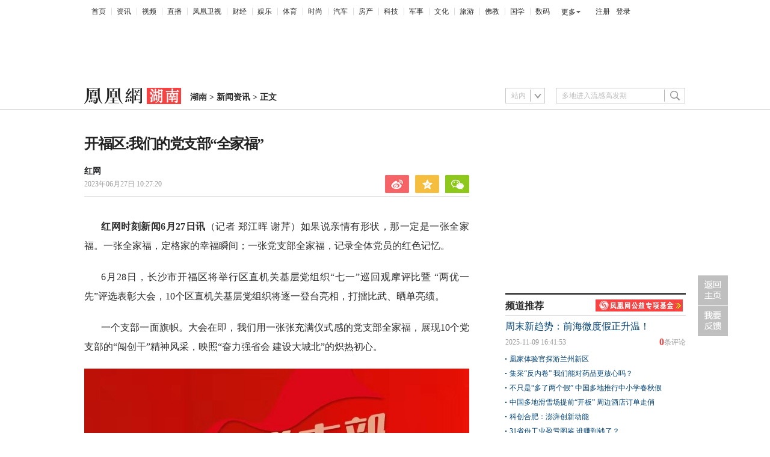

--- FILE ---
content_type: text/html; charset=utf-8
request_url: https://hunan.ifeng.com/c/8Qx771jfOj2
body_size: 11383
content:
<!doctype html><html xmlns:wb="http://open.weibo.com/wb"><head><meta http-equiv="Cache-Control" content="no-transform"/><meta charset="utf-8"><meta http-equiv="X-UA-Compatible" content="IE=Edge"><meta content="always" name="referrer"><title>开福区:我们的党支部“全家福”凤凰网湖南_凤凰网</title><meta name="keywords" content="党支部 全家福 开福区 党组织 基层 机关 区直 大城"><meta name="description" content="开福区:我们的党支部“全家福”"><meta name="og: webtype" content="news"><meta property="og:url" content="https://hunan.ifeng.com/c/8Qx771jfOj2"><meta property="og:title" content="开福区:我们的党支部“全家福”"><meta property="og:description" content="开福区:我们的党支部“全家福”"><meta name="og:time " content="2023-06-27 10:27:20"><meta name="og:category " content="凤凰网湖南"><meta property="og:image" content=""><meta name="og:img_slide" content=""><meta name="og:img_video" content=""><meta http-equiv="Cache-Control" content="no-transform"><meta http-equiv="X-UA-Compatible" content="IE=Edge"><meta content="always" name="referrer"><link href="//y0.ifengimg.com/index/favicon.ico" mce_href="//y0.ifengimg.com/index/favicon.ico" rel="icon" type="image/x-icon"><link href="//y0.ifengimg.com/index/favicon.ico" mce_href="//y0.ifengimg.com/index/favicon.ico" rel="shortcut icon" type="image/x-icon"><link href="//x0.ifengimg.com/fe/custom/ifeng.f52bd6.png" rel="apple-touch-icon"><script>var bj_config = {
            cache_error_list: [],
            didMountEndTime: -1,
            firstScreenEndtime: -1,
            config : {
                namespace: 'content',
                appname:  'articlePc',
                level: 4,
                bid: "eacd700e35d24a36b4f3318b86b1d237",
                router: "/pc/areaArticle/:id",
                perf_filter_list:  ["/inice","/fa.min.js"],
                perf_timeout: 0,
                pref_count: 1
            }
        };
        var BJ_REPORT = {
                report: function(msg, isReportNow, type) {
                    bj_config.cache_error_list.push(["report", arguments]);
                },
                push: function(err) {
                    bj_config.cache_error_list.push(["push", arguments]);
                },
                firstScreen: function(err) {
                    bj_config.didMountEndTime = (new Date()-0);
                    setTimeout(function(){
                        bj_config.firstScreenEndtime = (new Date()-0);
                    })
                }
            };
            window.onerror = function() {
                bj_config.cache_error_list.push(["handleError", arguments]);
            };
    
         (function(global){var _onthrow=function(errObj){if(global.BJ_REPORT&&global.BJ_REPORT&&global.BJ_REPORT.push){global.BJ_REPORT.push(errObj)}};var tryJs={};global.tryJs=function(throwCb){throwCb&&(_onthrow=throwCb);return tryJs};var timeoutkey;var cat=function(foo,args){return function(){try{return foo.apply(this,args||arguments)}catch(error){try{error.message=error.message+foo.toString()}catch(err){}_onthrow(error);if(error.stack&&console&&console.error){console.error("[BJ-REPORT]",error.stack)}if(!timeoutkey){var orgOnerror=global.onerror;global.onerror=function(){};timeoutkey=setTimeout(function(){global.onerror=orgOnerror;timeoutkey=null},50)}throw error}}};var catTimeout=function(foo){return function(cb,timeout){if(typeof cb==="string"){try{cb=new Function(cb)}catch(err){throw err}}var args=[].slice.call(arguments,2);cb=cat(cb,args.length&&args);return foo(cb,timeout)}};tryJs.spySystem=function(){global.setTimeout=catTimeout(global.setTimeout);global.setInterval=catTimeout(global.setInterval);return tryJs};tryJs.spyAll=function(){tryJs.spySystem();return tryJs}})(window);if(window&&window.tryJs){window.tryJs().spyAll()};</script><script src="https://x2.ifengimg.com/fe/shank/channel/errorupload-bdf4352595a.min.js" crossorigin="anonymous" async></script><script>var allData = {"noffhFlag":["215401-","5-95384-","1-35220-","31-","275799-"],"nav":{"moreLink":"//www.ifeng.com/","nav":[{"title":"首页","url":"//www.ifeng.com/"},{"title":"资讯","url":"//news.ifeng.com/"},{"title":"视频","url":"//v.ifeng.com/"},{"title":"直播","url":"https://flive.ifeng.com/ "},{"title":"凤凰卫视","url":"https://www.phoenixtv.com/"},{"title":"财经","url":"//finance.ifeng.com/"},{"title":"娱乐","url":"//ent.ifeng.com/"},{"title":"体育","url":"//sports.ifeng.com/"},{"title":"时尚","url":"//fashion.ifeng.com/"},{"title":"汽车","url":"//auto.ifeng.com/"},{"title":"房产","url":"//house.ifeng.com/"},{"title":"科技","url":"//tech.ifeng.com/"},{"title":"军事","url":"//mil.ifeng.com"},{"title":"文化","url":"//culture.ifeng.com/"},{"title":"旅游","url":"//travel.ifeng.com/"},{"title":"佛教","url":"//fo.ifeng.com/"},{"title":"国学","url":"//guoxue.ifeng.com/"},{"title":"数码","url":"//tech.ifeng.com/digi/"},{"title":"健康","url":"//health.ifeng.com/"},{"title":"公益","url":"//gongyi.ifeng.com/"},{"title":"教育","url":"https://edu.ifeng.com/"},{"title":"酒业","url":"//jiu.ifeng.com/"},{"title":"美食","url":"//foodnwine.ifeng.com/"}],"limit":18},"search":[{"name":"站内","type":"sofeng","keyword":"多地进入流感高发期"}],"footer":{"nav":[{"title":"凤凰新媒体介绍","url":"//www.ifeng.com/corp/about/intro/"},{"title":"投资者关系 Investor Relations","url":"//ir.ifeng.com/"},{"title":"广告服务","url":"//biz.ifeng.com/"},{"title":"诚征英才","url":"//career.ifeng.com/"},{"title":"保护隐私权","url":"//www.ifeng.com/corp/privacy/"},{"title":"免责条款","url":"//www.ifeng.com/corp/exemption/"},{"title":"意见反馈","url":"https://help.ifeng.com/"},{"title":"凤凰卫视","url":"https://www.phoenixtv.com"},{"title":"京ICP证030609号","url":"https://beian.miit.gov.cn/"}],"content":{"text0":"凤凰新媒体","text1":"版权所有","text2":"Copyright © 2024 Phoenix New Media Limited All Rights Reserved."}},"asideAd5":[],"contentBottomAd":[],"asideAd4":[],"picNews":[{"img":"//d.ifengimg.com/w165_h100_q90/x0.ifengimg.com/ucms/2025_32/59C2A75FD57B3380CBDA02EEEF7ED9F09317FB3F_size174_w800_h533.jpg","url":"//sd.ifeng.com/c/8lZ4rlQSXPo","title":"山东海阳核电3号机组核岛大型模块吊装完成"},{"img":"//d.ifengimg.com/w165_h100_q90/x0.ifengimg.com/ucms/2025_32/F3B438EB197765400FDEB9DA3B2F2B0620E79390_size109_w1080_h720.jpg","url":"//hb.ifeng.com/c/8lVjNebwl0N","title":"中国车企扎堆海外建厂"},{"img":"//d.ifengimg.com/w165_h100_q90/x0.ifengimg.com/ucms/2025_31/D2170465D0944F0C28E135CAF6089B95A8397F39_size24_w345_h228.jpg","url":"//gs.ifeng.com/c/8lPs095V3sa","title":"居延遗址新发现青铜时代遗存"},{"img":"//d.ifengimg.com/w165_h100_q90/x0.ifengimg.com/ucms/2025_31/0ADB78FAB226392183A945505B47E7EC19F67BC4_size94_w700_h467.jpg","url":"//hn.ifeng.com/c/8lKes99mTOO","title":"河南开封：大宋“百戏”引游人"}],"asideAd3":[],"hardAd":[],"recommend":[{"base62Id":"8o7WtLBblbh","url":"//v.ifeng.com/c/8o7WtLBblbh","title":"周末新趋势：前海微度假正升温！","commentUrl":"ucms_8o7WtLBblbh","newsTime":"2025-11-09 16:41:53"},{"base62Id":"8nyr1y02ZN4","url":"//gs.ifeng.com/c/8nyr1y02ZN4","title":"凰家体验官探游兰州新区","commentUrl":"ucms_8nyr1y02ZN4","newsTime":"2025-11-03 15:48:20"},{"base62Id":"8o2HoffagSd","url":"//hb.ifeng.com/c/8o2HoffagSd","title":"集采“反内卷” 我们能对药品更放心吗？","commentUrl":"ucms_8o2HoffagSd","newsTime":"2025-11-06 08:00:26"},{"base62Id":"8o0cqdCmDH7","url":"//sd.ifeng.com/c/8o0cqdCmDH7","title":"不只是“多了两个假” 中国多地推行中小学春秋假","commentUrl":"ucms_8o0cqdCmDH7","newsTime":"2025-11-05 07:10:19"},{"base62Id":"8o0jjiQz3Es","url":"//hb.ifeng.com/c/8o0jjiQz3Es","title":"中国多地滑雪场提前“开板” 周边酒店订单走俏","commentUrl":"ucms_8o0jjiQz3Es","newsTime":"2025-11-05 08:21:31"},{"base62Id":"8nrv6BdaJjJ","url":"//gov.ifeng.com/c/8nrv6BdaJjJ","title":"科创合肥：澎湃创新动能","commentUrl":"ucms_8nrv6BdaJjJ","newsTime":"2025-10-30 10:22:34"},{"base62Id":"8nz2tmb97Db","url":"//hb.ifeng.com/c/8nz2tmb97Db","title":"31省份工业盈亏图鉴 谁赚到钱了？","commentUrl":"ucms_8nz2tmb97Db","newsTime":"2025-11-04 08:03:58"},{"base62Id":"8nvI2nKRpTo","url":"//hb.ifeng.com/c/8nvI2nKRpTo","title":"“鸡排哥”全国“巡炸”南昌站 有游客排队三小时","commentUrl":"ucms_8nvI2nKRpTo","newsTime":"2025-11-02 08:15:10"},{"base62Id":"8nqjQ2R84oT","url":"//sn.ifeng.com/c/8nqjQ2R84oT","title":"“300元以下难购真羽绒服”？","commentUrl":"ucms_8nqjQ2R84oT","newsTime":"2025-10-30 07:54:02"},{"base62Id":"8np6teL3kT5","url":"//hb.ifeng.com/c/8np6teL3kT5","title":"武汉一高校发起捐赠1000元冠名座椅活动","commentUrl":"ucms_8np6teL3kT5","newsTime":"2025-10-29 08:21:48"}],"video":[{"img":"","url":"//hunan.ifeng.com/c/88hNBMzYFSI","title":"疫情当前 武陵人境这样为您服务......"},{"img":"","url":"//hunan.ifeng.com/c/88gQuvfoQFM","title":"桃源木塘垸派出所收到一份特殊的七夕礼物"},{"img":"//d.ifengimg.com/w165_h100_q90/x0.ifengimg.com/ucms/2021_33/8656E866FD846B68C95B161C4DF791C374F36FC4_size493_w650_h366.png","url":"//hunan.ifeng.com/c/88hNBMzYFRB","title":"土耳其认定槟榔为毒品 加工消费大省湖南：尚无应对方案"},{"img":"","url":"//hunan.ifeng.com/c/88hNBMzYFR6","title":"念好“三字诀” 筑牢疫情防控防线"},{"img":"","url":"//hunan.ifeng.com/c/88gQuvfoQDb","title":"常德：百余名白衣天使出征支援张家界核酸采样"},{"img":"","url":"//hunan.ifeng.com/c/88ef9BLX0Xi","title":"桃源警方查处一起非法出售公民个人信息案件"},{"img":"//d.ifengimg.com/w165_h100_q90/x0.ifengimg.com/ucms/2021_33/A79C5A64F35A3EACB86885E0460501F502E10955_size497_w1024_h680.jpg","url":"//hunan.ifeng.com/c/88fUhUwUcAR","title":"早稻收购进入高峰期 至8月上旬湖南省早稻收购已入库50万吨"},{"img":"//d.ifengimg.com/w165_h100_q90/x0.ifengimg.com/ucms/2021_33/5A1BDE24C358F32A0F5D82BAC7A4A90C59C77934_size161_w800_h533.jpg","url":"//hunan.ifeng.com/c/88fUhUwUc8o","title":"湖南 | “七夕”将至 长沙鲜花俏销"},{"img":"//d.ifengimg.com/w165_h100_q90/x0.ifengimg.com/ucms/2021_33/CB8A7ECADCF57CF7197E188A8268EFDC9B50848E_size89_w1024_h672.jpg","url":"//hunan.ifeng.com/c/88ef9BLX0Vl","title":"轨道交通+无人驾驶 长沙高铁西城核心区拟这样打造"},{"img":"","url":"//hunan.ifeng.com/c/88eR5ANsJbc","title":"夏天啤酒奶茶配烤串 警惕结石找上门"}],"asideAd2":[],"asideAd1":[],"topAd":[],"floatAd":[],"newsList":[{"img":"//d.ifengimg.com/w132_h155_q90/x0.ifengimg.com/ucms/2021_33/36D398A5F6D5DA2BAC97E88883E7F45649A32EC8_size158_w1024_h1024.jpg","url":"//hunan.ifeng.com/c/88gQuvfoQG5","title":"“今天我们结婚啦！”长沙多对新人七夕领证 幸福健康两手抓"},{"img":"//d.ifengimg.com/w132_h155_q90/x0.ifengimg.com/ucms/2021_34/12F9A81EAE07916E8454240019BF3D8904405468_size50_w1080_h608.jpg","url":"//hunan.ifeng.com/c/88hNBMzYFSl","title":"湘西州通过村级监督服务微信群打通防疫“最后一米” "},{"img":"//d.ifengimg.com/w132_h155_q90/x0.ifengimg.com/ucms/2021_34/14E125C17CA81AEE9F431F9A74983D5E3924942F_size232_w1200_h746.jpg","url":"//hunan.ifeng.com/c/88gQuvfoQG6","title":"疫情期间遇暴雨天 湖南疾控专家告诉你如何防护"},{"img":"//d.ifengimg.com/w132_h155_q90/x0.ifengimg.com/ucms/2021_33/D0EE2A230F499F7F5C7791D6727AEC074A631DC7_size230_w600_h400.jpg","url":"//hunan.ifeng.com/c/88fUhUwUcDO","title":"战“疫”一线丨有一种浪漫 叫并肩作战"},{"img":"//d.ifengimg.com/w132_h155_q90/x0.ifengimg.com/ucms/2021_33/A132BFBEA5B2A115A1C114089FACC285F70BB513_size235_w600_h400.jpg","url":"//hunan.ifeng.com/c/88hNBMzYFSi","title":"六个故事个个令人动容 在“疫”线过七夕也分外浪漫"},{"img":"//d.ifengimg.com/w132_h155_q90/x0.ifengimg.com/ucms/2021_33/E5B66194E0A6C695CC08D30747FF6EBE5FEE7AF0_size25_w968_h479.webp","url":"//hunan.ifeng.com/c/88gQuvfoQG1","title":"掌门教育撤离长沙、工资赔偿没着落 创始人建议员工重新谋职"},{"img":"//d.ifengimg.com/w132_h155_q90/x0.ifengimg.com/ucms/2021_34/89B983AA277A85956DEE791B76786E9B322DDF17_size14_w640_h356.jpg","url":"//hunan.ifeng.com/c/88fUhUwUcDM","title":"湖南 | 来自张家界首批新冠肺炎康复患者的感谢信"},{"img":"//d.ifengimg.com/w132_h155_q90/x0.ifengimg.com/ucms/2021_33/A1CB30D53646397F1A9D2A1C860948FB56678BCF_size39_w548_h365.jpg","url":"//hunan.ifeng.com/c/88hNBMzYFSj","title":"网店销售假冒樟树港辣椒被判赔 产业协会：假的近20万亩"},{"img":"//d.ifengimg.com/w132_h155_q90/x0.ifengimg.com/ucms/2021_33/995C6E09AD12D91B06119440BBA1AD49A3F0D11B_size73_w1024_h684.jpg","url":"//hunan.ifeng.com/c/88fUhUwUcDN","title":"长沙外卖鲜花订单环比增长15倍 外卖送礼成90后七夕过节新趋势"},{"img":"//d.ifengimg.com/w132_h155_q90/x0.ifengimg.com/ucms/2021_33/A1D1C5BB027DDEDEEC128DA52A7030C3129BC0E3_size95_w1024_h768.jpg","url":"//hunan.ifeng.com/c/88hNBMzYFSk","title":"小区封闭管理男子欲强行外出摘菜被阻拦 民警举动让他没了脾气"}],"logoAd":[],"infoAd":[{"img":"//d.ifengimg.com/w145_h80_q90/x0.ifengimg.com/ucms/2021_35/115B8D6174495F43F7121960C40C2747801BE7EE_size20_w1080_h529.webp","url":"//hunan.ifeng.com/c/88wFk3h1UXM","title":"“双减”落地30天后 长沙知名培训机构近况如何 "},{"img":"//d.ifengimg.com/w145_h80_q90/x0.ifengimg.com/ucms/2021_35/A7EB0FC46B9E1A6EBF02AA41C9B886A336862C34_size41_w1024_h576.jpg","url":"//hunan.ifeng.com/c/88wFk3h1UXP","title":"凌晨郴州一居民家闯入两米长大蛇 消防成功抓住"},{"img":"","url":"//hunan.ifeng.com/c/88wFk3h1UXL","title":"涉案高达100万！衡阳县警方打掉一“跑分”团伙"},{"img":"","url":"//hunan.ifeng.com/c/88wGRL5OSFO","title":"湖南省十三届人大常委会举行第90次主任会议"},{"img":"","url":"//hunan.ifeng.com/c/88wGRL5OSFP","title":"湖南省完成渐进式延迟法定退休年龄改革征求意见工作"},{"img":"","url":"//hunan.ifeng.com/c/88wGRL5OSFQ","title":"湖南省教育厅部署秋季开学疫情防控工作"},{"img":"//d.ifengimg.com/w145_h80_q90/x0.ifengimg.com/ucms/2021_35/FAB74B4511B0BE251F0FF202EA686B3EB4AE7274_size91_w1024_h683.jpg","url":"//hunan.ifeng.com/c/88wIUNsQmyQ","title":"时隔4年 永州产活猪再次打开供澳市场"},{"img":"//d.ifengimg.com/w145_h80_q90/x0.ifengimg.com/ucms/2021_35/F4D210A9211043CA67ADAD122C3CF63D9E4A2C5F_size26_w626_h469.jpg","url":"//hunan.ifeng.com/c/88wGRL5OSFX","title":"40岁女子双乳大小不对称 检查后右侧乳房被切除"},{"img":"","url":"//hunan.ifeng.com/c/88wFk3h1UXE","title":"湖南 | 用审计“力度”增强民生“温度”"},{"img":"//d.ifengimg.com/w145_h80_q90/x0.ifengimg.com/ucms/2021_35/FDA6DC5EDD7A3E6A3C47AB4A1A1A54DD8A457EA2_size95_w1024_h768.jpg","url":"//hunan.ifeng.com/c/88wFk3h1UXI","title":"装着妈妈生前唯一照片的钱包被找回 湖南 50 多岁的大男人哭了"}],"chipObj":{"asideAd5":"160539","contentBottomAd":"160533","asideAd4":"160538","picNews":"195259","asideAd3":"160537","searchPath":"200-209-","hardAd":"160534","recommend":"195258","video":"195165","asideAd2":"160536","asideAd1":"160535","topAd":"160531","floatAd":"160543","newsList":"195164","logoAd":"160532","infoAd":"195161"},"hostname":"hunan.ifeng.com","docData":{"type":"article","noffhFlag":false,"fhhAccountDetail":{"cateid":"红网","type":"source","catename":"红网","description":"","cateSource":"","backgroud":"http://p1.ifengimg.com/ifengimcp/pic/20160919/d236177a15798b010c4c_size104_w720_h186.png","api":"http://api.iclient.ifeng.com/api_wemedia_list?type=source&keyword=%E7%BA%A2%E7%BD%91","originalName":"","redirectTab":"article","newsTime":"2023-06-27 10:27:20","authorUrl":""},"logo":{"logo":"http://x0.ifengimg.com/cmpp/2020_35/f3085b3859536aa_size8_w322_h54.png","title":"湖南"},"domain":"hunan.ifeng.com","base62Id":"8Qx771jfOj2","breadCrumbdata":[{"url":"/shanklist/200-/","title":"地方站"},{"url":"http://hunan.ifeng.com/","title":"湖南"},{"url":"//hunan.ifeng.com/shanklist/200-209-215736-/","title":"新闻资讯"}],"searchPath":"200-209-215736-","title":"开福区:我们的党支部“全家福”","newsTime":"2023-06-27 10:27:20","wemediaEAccountId":"","source":"红网","sourceUrl":"https://moment.rednet.cn/pc/content/646740/61/12798350.html","author":"","summary":"开福区:我们的党支部“全家福”","imagesInContent":[{"size":210,"width":768,"url":"https://x0.ifengimg.com/ucms/2023_26/62C9378B9835744D651E606EE9F6973C3BBA9D7F_size210_w768_h1366.jpg","height":1366},{"size":240,"width":768,"url":"https://x0.ifengimg.com/ucms/2023_26/3AD99FE2A489902BDF30236C191CB698EFFB451F_size240_w768_h1366.jpg","height":1366},{"size":755,"width":768,"url":"https://x0.ifengimg.com/ucms/2023_26/FA6A5AB9EF3510EAB4C40C3840A20ECADDCC0B53_size755_w768_h1366.jpg","height":1366},{"size":245,"width":768,"url":"https://x0.ifengimg.com/ucms/2023_26/59212132818F5BB516C1C4D5FE86CEC63B2B1BC2_size245_w768_h1366.jpg","height":1366},{"size":732,"width":768,"url":"https://x0.ifengimg.com/ucms/2023_26/5C733308AEC7037CD6DCFBC8D9948FB851858910_size732_w768_h1366.jpg","height":1366},{"size":658,"width":768,"url":"https://x0.ifengimg.com/ucms/2023_26/7BFDA50E291C1CD3F4426F2D355BC0A1309C736D_size658_w768_h1366.jpg","height":1366},{"size":785,"width":768,"url":"https://x0.ifengimg.com/ucms/2023_26/0BCCB127CAFDD97A39A4613C95262A11B9223326_size785_w768_h1366.jpg","height":1366},{"size":627,"width":768,"url":"https://x0.ifengimg.com/ucms/2023_26/6C626661A668A3AB7A6F6AE2D65DA512900F2E97_size627_w768_h1366.jpg","height":1366},{"size":760,"width":768,"url":"https://x0.ifengimg.com/ucms/2023_26/075E81639D3BB7A68FC94B139FA75355744ADF73_size760_w768_h1366.jpg","height":1366},{"size":662,"width":768,"url":"https://x0.ifengimg.com/ucms/2023_26/94583AD79970C7CB617C0F86AC11A178E8916146_size662_w768_h1366.jpg","height":1366}],"bdImg":"//d.ifengimg.com/w121_h75_q90/x0.ifengimg.com/ucms/2023_26/62C9378B9835744D651E606EE9F6973C3BBA9D7F_size210_w768_h1366.jpg","pcUrl":"https://hunan.ifeng.com/c/8Qx771jfOj2","url":"//hunan.ifeng.com/c/8Qx771jfOj2","commentUrl":"ucms_8Qx771jfOj2","skey":"900d31","voteId":"ucms_8Qx771jfOj2","isOriginal":"0","contentData":{"contentList":[{"data":"\u003cp>\u003cstrong>红网时刻新闻6月27日讯\u003c/strong>（记者 郑江晖 谢芹）如果说亲情有形状，那一定是一张全家福。一张全家福，定格家的幸福瞬间；一张党支部全家福，记录全体党员的红色记忆。\u003c/p>\u003cp>6月28日，长沙市开福区将举行区直机关基层党组织“七一”巡回观摩评比暨 “两优一先”评选表彰大会，10个区直机关基层党组织将逐一登台亮相，打擂比武、晒单亮绩。\u003c/p>\u003cp>一个支部一面旗帜。大会在即，我们用一张张充满仪式感的党支部全家福，展现10个党支部的“闯创干”精神风采，映照“奋力强省会 建设大城北”的炽热初心。\u003c/p>\u003cp class=\"textAlignCenter detailPic\">\u003cimg src=\"https://x0.ifengimg.com/ucms/2023_26/62C9378B9835744D651E606EE9F6973C3BBA9D7F_size210_w768_h1366.jpg\" alt=\"微信图片_20230627093019.jpg\" />\u003c/p>\u003cp class=\"textAlignCenter picIntro detailPic\">\u003cimg src=\"https://x0.ifengimg.com/ucms/2023_26/3AD99FE2A489902BDF30236C191CB698EFFB451F_size240_w768_h1366.jpg\" alt=\"微信图片_20230627101035.jpg\" />\u003c/p>\u003cp class=\"textAlignCenter picIntro detailPic\">\u003cimg src=\"https://x0.ifengimg.com/ucms/2023_26/FA6A5AB9EF3510EAB4C40C3840A20ECADDCC0B53_size755_w768_h1366.jpg\" alt=\"我们的党支部“全家福”8.jpg\" />\u003c/p>\u003cp class=\"textAlignCenter picIntro detailPic\">\u003cimg src=\"https://x0.ifengimg.com/ucms/2023_26/59212132818F5BB516C1C4D5FE86CEC63B2B1BC2_size245_w768_h1366.jpg\" alt=\"微信图片_20230627093025.jpg\" />\u003c/p>\u003cp class=\"textAlignCenter picIntro detailPic\">\u003cimg src=\"https://x0.ifengimg.com/ucms/2023_26/5C733308AEC7037CD6DCFBC8D9948FB851858910_size732_w768_h1366.jpg\" alt=\"我们的党支部“全家福”9.jpg\" />\u003c/p>\u003cp class=\"textAlignCenter picIntro detailPic\">\u003cimg src=\"https://x0.ifengimg.com/ucms/2023_26/7BFDA50E291C1CD3F4426F2D355BC0A1309C736D_size658_w768_h1366.jpg\" alt=\"微信图片_20230626151455.jpg\" />\u003c/p>\u003cp class=\"textAlignCenter picIntro detailPic\">\u003cimg src=\"https://x0.ifengimg.com/ucms/2023_26/0BCCB127CAFDD97A39A4613C95262A11B9223326_size785_w768_h1366.jpg\" alt=\"微信图片_20230626151514.jpg\" />\u003c/p>\u003cp class=\"textAlignCenter picIntro detailPic\">\u003cimg src=\"https://x0.ifengimg.com/ucms/2023_26/6C626661A668A3AB7A6F6AE2D65DA512900F2E97_size627_w768_h1366.jpg\" alt=\"我们的党支部“全家福”7.jpg\" />\u003c/p>\u003cp class=\"textAlignCenter picIntro detailPic\">\u003cimg src=\"https://x0.ifengimg.com/ucms/2023_26/075E81639D3BB7A68FC94B139FA75355744ADF73_size760_w768_h1366.jpg\" alt=\"我们的党支部“全家福”6.jpg\" />\u003c/p>\u003cp class=\"textAlignCenter picIntro detailPic\">\u003cimg src=\"https://x0.ifengimg.com/ucms/2023_26/94583AD79970C7CB617C0F86AC11A178E8916146_size662_w768_h1366.jpg\" alt=\"微信图片_20230626151519.jpg\" />\u003c/p>\u003cp>原标题：海报丨我们的党支部“全家福”\u003c/p>","type":"text"}],"currentPage":0,"pageSize":1},"editorName":"王思棋","faceUrl":"","vestAccountDetail":{},"subscribe":{"cateid":"红网","type":"source","catename":"红网","description":"","cateSource":"","backgroud":"http://p1.ifengimg.com/ifengimcp/pic/20160919/d236177a15798b010c4c_size104_w720_h186.png","api":"http://api.iclient.ifeng.com/api_wemedia_list?type=source&keyword=%E7%BA%A2%E7%BD%91","originalName":"","redirectTab":"article","newsTime":"2023-06-27 10:27:20","authorUrl":""}},"keywords":"党支部,全家福,开福区,党组织,基层,机关,区直,大城","hasCopyRight":false,"sourceReason":"公开信息","isHubeiLocal":false,"interact":{"isCloseShare":false,"isCloseLike":false,"isOpenCandle":false,"isOpenpray":false},"__nd__":"ne883dbn.ifeng.com","__cd__":"c01049em.ifeng.com"};
        var adKeys = [];
        var __apiReport = (Math.random() > 0.99);
        var __apiReportMaxCount = 50;
    
        for (var i = 0,len = adKeys.length; i<len; i++) {
            try {
                var key = adKeys[i];
                if(key =='adHead' || key == 'adBody'){
                    continue;
                }
                allData[key] = new Function('return ' + allData[key])();
            } catch(e) {
                console.error(key, e);
                allData[key] = {};
                e.message = key + ' ' +e.message;
                if (window && window.BJ_REPORT) window.BJ_REPORT.report(e, false, 'ad');
            }
    
        }</script><link href="https://x2.ifengimg.com/fe/content/articlePc/pc_areaArticle.c21358506c.css" rel="stylesheet"></head><body><div id="root"><div data-reactroot=""><img class="index_bd_6sYIy" src="//d.ifengimg.com/w121_h75_q90/x0.ifengimg.com/ucms/2023_26/62C9378B9835744D651E606EE9F6973C3BBA9D7F_size210_w768_h1366.jpg" width="121" height="75" alt="开福区:我们的党支部“全家福”"/><div><div class="index_header_rO3zN"><ul class="index_list_menu_PFLLf"><li><a href="//www.ifeng.com/">首页</a></li><li><a href="//news.ifeng.com/">资讯</a></li><li><a href="//v.ifeng.com/">视频</a></li><li><a href="https://flive.ifeng.com/ ">直播</a></li><li><a href="https://www.phoenixtv.com/">凤凰卫视</a></li><li><a href="//finance.ifeng.com/">财经</a></li><li><a href="//ent.ifeng.com/">娱乐</a></li><li><a href="//sports.ifeng.com/">体育</a></li><li><a href="//fashion.ifeng.com/">时尚</a></li><li><a href="//auto.ifeng.com/">汽车</a></li><li><a href="//house.ifeng.com/">房产</a></li><li><a href="//tech.ifeng.com/">科技</a></li><li><a href="//mil.ifeng.com">军事</a></li><li><a href="//culture.ifeng.com/">文化</a></li><li><a href="//travel.ifeng.com/">旅游</a></li><li><a href="//fo.ifeng.com/">佛教</a></li><li><a href="//guoxue.ifeng.com/">国学</a></li><li><a href="//tech.ifeng.com/digi/">数码</a></li></ul><div class="index_morehNew_utrnU"><div><a href="javascript:l">更多</a><ul class="index_more_fkTmx"><li><a href="//health.ifeng.com/" target="_blank">健康</a></li><li><a href="//gongyi.ifeng.com/" target="_blank">公益</a></li><li><a href="https://edu.ifeng.com/" target="_blank">教育</a></li><li><a href="//jiu.ifeng.com/" target="_blank">酒业</a></li><li><a href="//foodnwine.ifeng.com/" target="_blank">美食</a></li></ul></div></div><div class="index_user_yepEf"><span></span></div></div><div class="index_top_box_dTo2h"><span></span></div><div class="index_search_bar_d8Y1F"><div class="index_logo_IObm7"><a href="//hunan.ifeng.com" target="_blank"><img src="http://x0.ifengimg.com/cmpp/2020_35/f3085b3859536aa_size8_w322_h54.png" alt="湖南"/></a><div class="index_breadcrumbs_-KpUl"><span><a href="http://hunan.ifeng.com/">湖南</a> &gt; </span><span><a href="//hunan.ifeng.com/shanklist/200-209-215736-/">新闻资讯</a> &gt; </span><span>正文</span></div><span></span></div><span></span></div></div><div class="index_space40_y6aQK"></div><div class="index_content_guiHV"><div class="index_leftContent_YFXzr"><div class="index_artical_rrAGC"><div><h1 class="index_topic_-F5cH">开福区:我们的党支部“全家福”</h1><div class="index_info_IAdc3 clearfix"><div class="index_infoboxLink_K3GRH"><div class="index_textTitle_ccbCd"><div class="index_sourceTitle_fI5BE"><div class="index_sourceTitleText_Adtpu"><a href="javascript:;">红网</a></div></div><div class="index_timeBref_PmhQU"><a href="javascript:;">2023年06月27日 10:27:20<!-- --> </a></div></div></div><div class="index_share_box_8UKch"><div class="index_share_box_6dRxQ"><div class="index_share_bar_mgmGI"><a class="index_sina_CXYjB" data-item="sina"></a><a class="index_qqzone_Gxvri" data-item="qqzone"></a><a class="index_wechat_z-g8Z" data-item="wechat"></a></div></div></div></div><div class="index_devide_zYjMy"></div></div><div class="index_main_content_hKdoF"><div><div class="index_articleBox_6mBbT" style="height:auto"><div class="index_text_D0U1y"><p><strong>红网时刻新闻6月27日讯</strong>（记者 郑江晖 谢芹）如果说亲情有形状，那一定是一张全家福。一张全家福，定格家的幸福瞬间；一张党支部全家福，记录全体党员的红色记忆。</p><p>6月28日，长沙市开福区将举行区直机关基层党组织“七一”巡回观摩评比暨 “两优一先”评选表彰大会，10个区直机关基层党组织将逐一登台亮相，打擂比武、晒单亮绩。</p><p>一个支部一面旗帜。大会在即，我们用一张张充满仪式感的党支部全家福，展现10个党支部的“闯创干”精神风采，映照“奋力强省会 建设大城北”的炽热初心。</p><p class="textAlignCenter detailPic"><img src="https://x0.ifengimg.com/ucms/2023_26/62C9378B9835744D651E606EE9F6973C3BBA9D7F_size210_w768_h1366.jpg" alt="微信图片_20230627093019.jpg" /></p><p class="textAlignCenter picIntro detailPic"><img src="https://x0.ifengimg.com/ucms/2023_26/3AD99FE2A489902BDF30236C191CB698EFFB451F_size240_w768_h1366.jpg" alt="微信图片_20230627101035.jpg" /></p><p class="textAlignCenter picIntro detailPic"><img src="https://x0.ifengimg.com/ucms/2023_26/FA6A5AB9EF3510EAB4C40C3840A20ECADDCC0B53_size755_w768_h1366.jpg" alt="我们的党支部“全家福”8.jpg" /></p><p class="textAlignCenter picIntro detailPic"><img src="https://x0.ifengimg.com/ucms/2023_26/59212132818F5BB516C1C4D5FE86CEC63B2B1BC2_size245_w768_h1366.jpg" alt="微信图片_20230627093025.jpg" /></p><p class="textAlignCenter picIntro detailPic"><img src="https://x0.ifengimg.com/ucms/2023_26/5C733308AEC7037CD6DCFBC8D9948FB851858910_size732_w768_h1366.jpg" alt="我们的党支部“全家福”9.jpg" /></p><p class="textAlignCenter picIntro detailPic"><img src="https://x0.ifengimg.com/ucms/2023_26/7BFDA50E291C1CD3F4426F2D355BC0A1309C736D_size658_w768_h1366.jpg" alt="微信图片_20230626151455.jpg" /></p><p class="textAlignCenter picIntro detailPic"><img src="https://x0.ifengimg.com/ucms/2023_26/0BCCB127CAFDD97A39A4613C95262A11B9223326_size785_w768_h1366.jpg" alt="微信图片_20230626151514.jpg" /></p><p class="textAlignCenter picIntro detailPic"><img src="https://x0.ifengimg.com/ucms/2023_26/6C626661A668A3AB7A6F6AE2D65DA512900F2E97_size627_w768_h1366.jpg" alt="我们的党支部“全家福”7.jpg" /></p><p class="textAlignCenter picIntro detailPic"><img src="https://x0.ifengimg.com/ucms/2023_26/075E81639D3BB7A68FC94B139FA75355744ADF73_size760_w768_h1366.jpg" alt="我们的党支部“全家福”6.jpg" /></p><p class="textAlignCenter picIntro detailPic"><img src="https://x0.ifengimg.com/ucms/2023_26/94583AD79970C7CB617C0F86AC11A178E8916146_size662_w768_h1366.jpg" alt="微信图片_20230626151519.jpg" /></p><p>原标题：海报丨我们的党支部“全家福”</p></div><span></span><div class="index_end_1O-ki"></div></div></div></div><span></span></div><div class="index_box_noDu-"><p class="index_title_GnUDI">网罗天下</p><ul class="clearfix"><li class="index_mg10_AlJ5b"><a href="//hunan.ifeng.com/c/88wFk3h1UXM" target="_blank" title="“双减”落地30天后 长沙知名培训机构近况如何 "><img src="//d.ifengimg.com/w145_h80_q90/x0.ifengimg.com/ucms/2021_35/115B8D6174495F43F7121960C40C2747801BE7EE_size20_w1080_h529.webp"/><p>“双减”落地30天后 长沙知名培训机构近况如何 </p></a></li><li class="index_mg10_AlJ5b"><a href="//hunan.ifeng.com/c/88wFk3h1UXP" target="_blank" title="凌晨郴州一居民家闯入两米长大蛇 消防成功抓住"><img src="//d.ifengimg.com/w145_h80_q90/x0.ifengimg.com/ucms/2021_35/A7EB0FC46B9E1A6EBF02AA41C9B886A336862C34_size41_w1024_h576.jpg"/><p>凌晨郴州一居民家闯入两米长大蛇 消防成功抓住</p></a></li><li class="index_mg10_AlJ5b"><a href="//hunan.ifeng.com/c/88wFk3h1UXL" target="_blank" title="涉案高达100万！衡阳县警方打掉一“跑分”团伙"><img src=""/><p>涉案高达100万！衡阳县警方打掉一“跑分”团伙</p></a></li><li class="index_mg10_AlJ5b"><a href="//hunan.ifeng.com/c/88wGRL5OSFO" target="_blank" title="湖南省十三届人大常委会举行第90次主任会议"><img src=""/><p>湖南省十三届人大常委会举行第90次主任会议</p></a></li><li class=""><a href="//hunan.ifeng.com/c/88wGRL5OSFP" target="_blank" title="湖南省完成渐进式延迟法定退休年龄改革征求意见工作"><img src=""/><p>湖南省完成渐进式延迟法定退休年龄改革征求意见工作</p></a></li><li class=""><a href="//hunan.ifeng.com/c/88wGRL5OSFQ" target="_blank" title="湖南省教育厅部署秋季开学疫情防控工作"><img src=""/><p>湖南省教育厅部署秋季开学疫情防控工作</p></a></li><li class=""><a href="//hunan.ifeng.com/c/88wIUNsQmyQ" target="_blank" title="时隔4年 永州产活猪再次打开供澳市场"><img src="//d.ifengimg.com/w145_h80_q90/x0.ifengimg.com/ucms/2021_35/FAB74B4511B0BE251F0FF202EA686B3EB4AE7274_size91_w1024_h683.jpg"/><p>时隔4年 永州产活猪再次打开供澳市场</p></a></li><li class=""><a href="//hunan.ifeng.com/c/88wGRL5OSFX" target="_blank" title="40岁女子双乳大小不对称 检查后右侧乳房被切除"><img src="//d.ifengimg.com/w145_h80_q90/x0.ifengimg.com/ucms/2021_35/F4D210A9211043CA67ADAD122C3CF63D9E4A2C5F_size26_w626_h469.jpg"/><p>40岁女子双乳大小不对称 检查后右侧乳房被切除</p></a></li><li class=""><a href="//hunan.ifeng.com/c/88wFk3h1UXE" target="_blank" title="湖南 | 用审计“力度”增强民生“温度”"><img src=""/><p>湖南 | 用审计“力度”增强民生“温度”</p></a></li><li class=""><a href="//hunan.ifeng.com/c/88wFk3h1UXI" target="_blank" title="装着妈妈生前唯一照片的钱包被找回 湖南 50 多岁的大男人哭了"><img src="//d.ifengimg.com/w145_h80_q90/x0.ifengimg.com/ucms/2021_35/FDA6DC5EDD7A3E6A3C47AB4A1A1A54DD8A457EA2_size95_w1024_h768.jpg"/><p>装着妈妈生前唯一照片的钱包被找回 湖南 50 多岁的大男人哭了</p></a></li></ul></div><span></span></div><div class="index_rightContent_ZZ2j8"><span></span><div class="index_box_irQLL"><div class="index_title_Md7T9"><h4>频道推荐</h4><span><a href="https://gongyi.ifeng.com/c/8ZvfJBPR3lE" target="_blank"><img src="https://x0.ifengimg.com/ucms/2024_34/01D688393E4EE4CB1C883AD0570F768981FDACC7_size7_w145_h20.jpg" width="145" height="20" alt="凤凰网公益基金救助直达"/></a></span></div><div class="index_list_ZK7kj"><h2><a href="//v.ifeng.com/c/8o7WtLBblbh" target="_blank" title="周末新趋势：前海微度假正升温！">周末新趋势：前海微度假正升温！</a></h2><h4><span><a href="//gentie.ifeng.com/c/comment/8o7WtLBblbh" target="_blank"><em>0</em><span>条评论</span></a></span>2025-11-09 16:41:53</h4><ul><li class="clearfix"><a href="//gs.ifeng.com/c/8nyr1y02ZN4" target="_blank" title="凰家体验官探游兰州新区"><p>凰家体验官探游兰州新区</p></a></li><li class="clearfix"><a href="//hb.ifeng.com/c/8o2HoffagSd" target="_blank" title="集采“反内卷” 我们能对药品更放心吗？"><p>集采“反内卷” 我们能对药品更放心吗？</p></a></li><li class="clearfix"><a href="//sd.ifeng.com/c/8o0cqdCmDH7" target="_blank" title="不只是“多了两个假” 中国多地推行中小学春秋假"><p>不只是“多了两个假” 中国多地推行中小学春秋假</p></a></li><li class="clearfix"><a href="//hb.ifeng.com/c/8o0jjiQz3Es" target="_blank" title="中国多地滑雪场提前“开板” 周边酒店订单走俏"><p>中国多地滑雪场提前“开板” 周边酒店订单走俏</p></a></li><li class="clearfix"><a href="//gov.ifeng.com/c/8nrv6BdaJjJ" target="_blank" title="科创合肥：澎湃创新动能"><p>科创合肥：澎湃创新动能</p></a></li><li class="clearfix"><a href="//hb.ifeng.com/c/8nz2tmb97Db" target="_blank" title="31省份工业盈亏图鉴 谁赚到钱了？"><p>31省份工业盈亏图鉴 谁赚到钱了？</p></a></li><li class="clearfix"><a href="//hb.ifeng.com/c/8nvI2nKRpTo" target="_blank" title="“鸡排哥”全国“巡炸”南昌站 有游客排队三小时"><p>“鸡排哥”全国“巡炸”南昌站 有游客排队三小时</p></a></li><li class="clearfix"><a href="//sn.ifeng.com/c/8nqjQ2R84oT" target="_blank" title="“300元以下难购真羽绒服”？"><p>“300元以下难购真羽绒服”？</p></a></li><li class="clearfix"><a href="//hb.ifeng.com/c/8np6teL3kT5" target="_blank" title="武汉一高校发起捐赠1000元冠名座椅活动"><p>武汉一高校发起捐赠1000元冠名座椅活动</p></a></li></ul></div></div><span></span><span></span><div class="index_box_VicnU"><div class="index_title_bGLhO"><h4>图片新闻</h4></div><ul><li class="clearfix"><a href="//sd.ifeng.com/c/8lZ4rlQSXPo" target="_blank" title="山东海阳核电3号机组核岛大型模块吊装完成"><img src="//d.ifengimg.com/w165_h100_q90/x0.ifengimg.com/ucms/2025_32/59C2A75FD57B3380CBDA02EEEF7ED9F09317FB3F_size174_w800_h533.jpg" alt="山东海阳核电3号机组核岛大型模块吊装完成" width="165" height="100"/><p>山东海阳核电3号机组核岛大型模块吊装完成</p><div class="index_play_btn_gCgIS"></div></a></li><li class="clearfix"><a href="//hb.ifeng.com/c/8lVjNebwl0N" target="_blank" title="中国车企扎堆海外建厂"><img src="//d.ifengimg.com/w165_h100_q90/x0.ifengimg.com/ucms/2025_32/F3B438EB197765400FDEB9DA3B2F2B0620E79390_size109_w1080_h720.jpg" alt="中国车企扎堆海外建厂" width="165" height="100"/><p>中国车企扎堆海外建厂</p><div class="index_play_btn_gCgIS"></div></a></li><li class="clearfix"><a href="//gs.ifeng.com/c/8lPs095V3sa" target="_blank" title="居延遗址新发现青铜时代遗存"><img src="//d.ifengimg.com/w165_h100_q90/x0.ifengimg.com/ucms/2025_31/D2170465D0944F0C28E135CAF6089B95A8397F39_size24_w345_h228.jpg" alt="居延遗址新发现青铜时代遗存" width="165" height="100"/><p>居延遗址新发现青铜时代遗存</p><div class="index_play_btn_gCgIS"></div></a></li><li class="clearfix"><a href="//hn.ifeng.com/c/8lKes99mTOO" target="_blank" title="河南开封：大宋“百戏”引游人"><img src="//d.ifengimg.com/w165_h100_q90/x0.ifengimg.com/ucms/2025_31/0ADB78FAB226392183A945505B47E7EC19F67BC4_size94_w700_h467.jpg" alt="河南开封：大宋“百戏”引游人" width="165" height="100"/><p>河南开封：大宋“百戏”引游人</p><div class="index_play_btn_gCgIS"></div></a></li></ul></div><span></span><div class="index_box_6tL9O"><h3><a href="//hunan.ifeng.com/c/88gQuvfoQG5" target="_blank">“今天我们结婚啦！”长沙多对新人七夕领证 幸福健康两手抓</a></h3><div class="clearfix"><div class="index_pic_wJFhv"><a href="//hunan.ifeng.com/c/88gQuvfoQG5" target="_blank"><img src="//d.ifengimg.com/w132_h155_q90/x0.ifengimg.com/ucms/2021_33/36D398A5F6D5DA2BAC97E88883E7F45649A32EC8_size158_w1024_h1024.jpg" alt="“今天我们结婚啦！”长沙多对新人七夕领证 幸福健康两手抓" width="132" height="155"/></a></div><ul><li class="clearfix">·<a href="//hunan.ifeng.com/c/88hNBMzYFSl" target="_blank" title="湘西州通过村级监督服务微信群打通防疫“最后一米” ">湘西州通过村级监督服务微信群打通防疫“最后一米” </a></li><li class="clearfix">·<a href="//hunan.ifeng.com/c/88gQuvfoQG6" target="_blank" title="疫情期间遇暴雨天 湖南疾控专家告诉你如何防护">疫情期间遇暴雨天 湖南疾控专家告诉你如何防护</a></li><li class="clearfix">·<a href="//hunan.ifeng.com/c/88fUhUwUcDO" target="_blank" title="战“疫”一线丨有一种浪漫 叫并肩作战">战“疫”一线丨有一种浪漫 叫并肩作战</a></li><li class="clearfix">·<a href="//hunan.ifeng.com/c/88hNBMzYFSi" target="_blank" title="六个故事个个令人动容 在“疫”线过七夕也分外浪漫">六个故事个个令人动容 在“疫”线过七夕也分外浪漫</a></li><li class="clearfix">·<a href="//hunan.ifeng.com/c/88gQuvfoQG1" target="_blank" title="掌门教育撤离长沙、工资赔偿没着落 创始人建议员工重新谋职">掌门教育撤离长沙、工资赔偿没着落 创始人建议员工重新谋职</a></li><li class="clearfix">·<a href="//hunan.ifeng.com/c/88fUhUwUcDM" target="_blank" title="湖南 | 来自张家界首批新冠肺炎康复患者的感谢信">湖南 | 来自张家界首批新冠肺炎康复患者的感谢信</a></li><li class="clearfix">·<a href="//hunan.ifeng.com/c/88hNBMzYFSj" target="_blank" title="网店销售假冒樟树港辣椒被判赔 产业协会：假的近20万亩">网店销售假冒樟树港辣椒被判赔 产业协会：假的近20万亩</a></li><li class="clearfix">·<a href="//hunan.ifeng.com/c/88fUhUwUcDN" target="_blank" title="长沙外卖鲜花订单环比增长15倍 外卖送礼成90后七夕过节新趋势">长沙外卖鲜花订单环比增长15倍 外卖送礼成90后七夕过节新趋势</a></li><li class="clearfix">·<a href="//hunan.ifeng.com/c/88hNBMzYFSk" target="_blank" title="小区封闭管理男子欲强行外出摘菜被阻拦 民警举动让他没了脾气">小区封闭管理男子欲强行外出摘菜被阻拦 民警举动让他没了脾气</a></li></ul></div></div><div class="index_box_VicnU"><div class="index_title_bGLhO"><h4>视频</h4></div><ul><li class="clearfix"><a href="//hunan.ifeng.com/c/88hNBMzYFSI" target="_blank" title="疫情当前 武陵人境这样为您服务......"><img src="" alt="疫情当前 武陵人境这样为您服务......" width="165" height="100"/><p>疫情当前 武陵人境这样为您服务......</p><div class="index_play_btn_gCgIS"></div></a></li><li class="clearfix"><a href="//hunan.ifeng.com/c/88gQuvfoQFM" target="_blank" title="桃源木塘垸派出所收到一份特殊的七夕礼物"><img src="" alt="桃源木塘垸派出所收到一份特殊的七夕礼物" width="165" height="100"/><p>桃源木塘垸派出所收到一份特殊的七夕礼物</p><div class="index_play_btn_gCgIS"></div></a></li><li class="clearfix"><a href="//hunan.ifeng.com/c/88hNBMzYFRB" target="_blank" title="土耳其认定槟榔为毒品 加工消费大省湖南：尚无应对方案"><img src="//d.ifengimg.com/w165_h100_q90/x0.ifengimg.com/ucms/2021_33/8656E866FD846B68C95B161C4DF791C374F36FC4_size493_w650_h366.png" alt="土耳其认定槟榔为毒品 加工消费大省湖南：尚无应对方案" width="165" height="100"/><p>土耳其认定槟榔为毒品 加工消费大省湖南：尚无应对方案</p><div class="index_play_btn_gCgIS"></div></a></li><li class="clearfix"><a href="//hunan.ifeng.com/c/88hNBMzYFR6" target="_blank" title="念好“三字诀” 筑牢疫情防控防线"><img src="" alt="念好“三字诀” 筑牢疫情防控防线" width="165" height="100"/><p>念好“三字诀” 筑牢疫情防控防线</p><div class="index_play_btn_gCgIS"></div></a></li><li class="clearfix"><a href="//hunan.ifeng.com/c/88gQuvfoQDb" target="_blank" title="常德：百余名白衣天使出征支援张家界核酸采样"><img src="" alt="常德：百余名白衣天使出征支援张家界核酸采样" width="165" height="100"/><p>常德：百余名白衣天使出征支援张家界核酸采样</p><div class="index_play_btn_gCgIS"></div></a></li><li class="clearfix"><a href="//hunan.ifeng.com/c/88ef9BLX0Xi" target="_blank" title="桃源警方查处一起非法出售公民个人信息案件"><img src="" alt="桃源警方查处一起非法出售公民个人信息案件" width="165" height="100"/><p>桃源警方查处一起非法出售公民个人信息案件</p><div class="index_play_btn_gCgIS"></div></a></li><li class="clearfix"><a href="//hunan.ifeng.com/c/88fUhUwUcAR" target="_blank" title="早稻收购进入高峰期 至8月上旬湖南省早稻收购已入库50万吨"><img src="//d.ifengimg.com/w165_h100_q90/x0.ifengimg.com/ucms/2021_33/A79C5A64F35A3EACB86885E0460501F502E10955_size497_w1024_h680.jpg" alt="早稻收购进入高峰期 至8月上旬湖南省早稻收购已入库50万吨" width="165" height="100"/><p>早稻收购进入高峰期 至8月上旬湖南省早稻收购已入库50万吨</p><div class="index_play_btn_gCgIS"></div></a></li><li class="clearfix"><a href="//hunan.ifeng.com/c/88fUhUwUc8o" target="_blank" title="湖南 | “七夕”将至 长沙鲜花俏销"><img src="//d.ifengimg.com/w165_h100_q90/x0.ifengimg.com/ucms/2021_33/5A1BDE24C358F32A0F5D82BAC7A4A90C59C77934_size161_w800_h533.jpg" alt="湖南 | “七夕”将至 长沙鲜花俏销" width="165" height="100"/><p>湖南 | “七夕”将至 长沙鲜花俏销</p><div class="index_play_btn_gCgIS"></div></a></li><li class="clearfix"><a href="//hunan.ifeng.com/c/88ef9BLX0Vl" target="_blank" title="轨道交通+无人驾驶 长沙高铁西城核心区拟这样打造"><img src="//d.ifengimg.com/w165_h100_q90/x0.ifengimg.com/ucms/2021_33/CB8A7ECADCF57CF7197E188A8268EFDC9B50848E_size89_w1024_h672.jpg" alt="轨道交通+无人驾驶 长沙高铁西城核心区拟这样打造" width="165" height="100"/><p>轨道交通+无人驾驶 长沙高铁西城核心区拟这样打造</p><div class="index_play_btn_gCgIS"></div></a></li><li class="clearfix"><a href="//hunan.ifeng.com/c/88eR5ANsJbc" target="_blank" title="夏天啤酒奶茶配烤串 警惕结石找上门"><img src="" alt="夏天啤酒奶茶配烤串 警惕结石找上门" width="165" height="100"/><p>夏天啤酒奶茶配烤串 警惕结石找上门</p><div class="index_play_btn_gCgIS"></div></a></li></ul></div><span></span></div><div class="clear"></div></div><div class="index_space10_yti08"></div><span></span></div></div><script defer="defer" crossorigin="anonymous" src="https://x2.ifengimg.com/fe/custom/dll/core-js.3.32.2.js"></script><script defer="defer" crossorigin="anonymous" src="https://x2.ifengimg.com/fe/custom/dll/react.17.0.2.js"></script>  <script src="https://x0.ifengimg.com/fe/shank/content/2019/0418/fa.min.js" type="text/javascript"  crossorigin="anonymous" async></script>
<script src="https://x0.ifengimg.com/fe/custom/89c4a615c3d00302ec9a24e714427b46_staytime.js" type="text/javascript"  crossorigin="anonymous" async></script> <script>function getStaPara() {
            return "webtype=text_webtype=pic";
        }

        function getChannelInfo() {
            return "http://hunan.ifeng.com/200-209-215736-/,,,,ucms_8Qx771jfOj2";
        }</script><script defer="defer" src="https://x2.ifengimg.com/fe/content/articlePc/pc_areaArticle.585a9e2f84.js" crossorigin="anonymous"></script></body></html>

--- FILE ---
content_type: text/html; charset=utf-8
request_url: https://survey.news.ifeng.com/api/getaccumulatorweight?format=js&key=ucms_8Qx771jfOj2ding&serviceid=2&callback=getaccumulator
body_size: 82
content:
(function(){var surveyJsonVarStr___={"code":1,"msg":"success","data":{"browse":{"ucms_8Qx771jfOj2ding":0}}};
 getaccumulator(surveyJsonVarStr___);})();